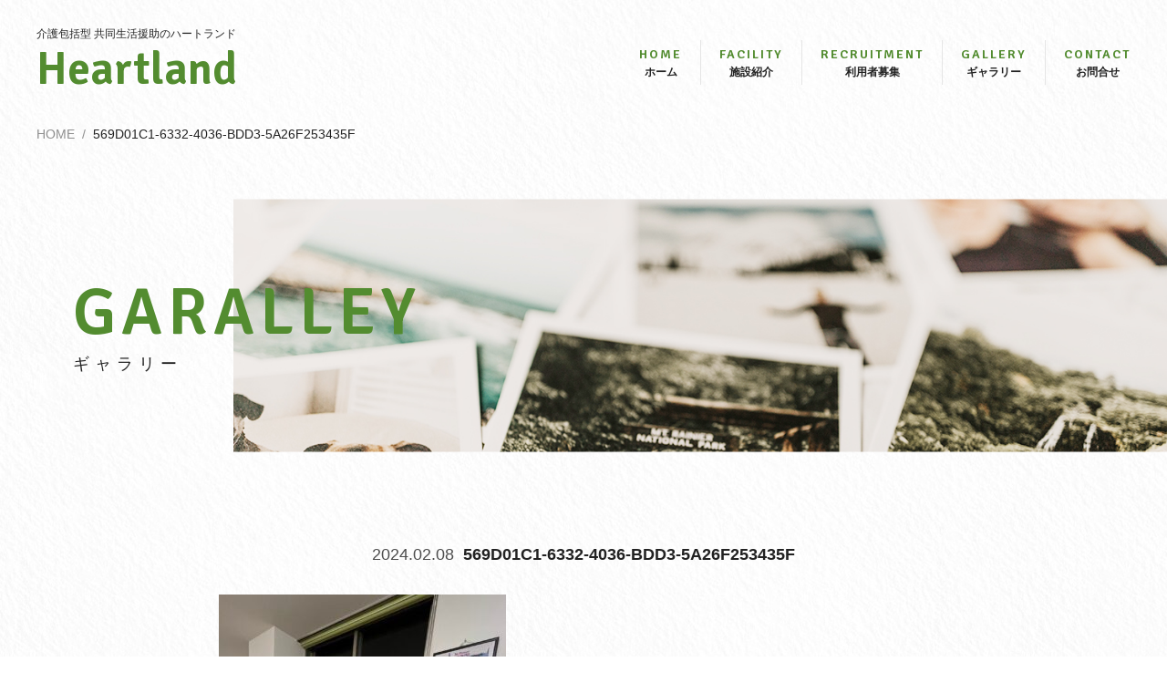

--- FILE ---
content_type: text/html; charset=UTF-8
request_url: https://heartland.fun/gallery/3694/569d01c1-6332-4036-bdd3-5a26f253435f/
body_size: 5954
content:
<!doctype html>
<html dir="ltr" lang="ja" prefix="og: https://ogp.me/ns#">
<head>
	<meta charset="UTF-8">
	<meta name="viewport" content="width=device-width, initial-scale=1">
	<meta http-equiv="X-UA-Compatible" content="ie=edge">
	<link rel="profile" href="https://gmpg.org/xfn/11">
	<link rel="icon" type="image/x-icon" href="https://heartland.fun/wp-content/themes/wp-heartland/assets/img/common/favicon.ico" />
	<link rel="apple-touch-icon" sizes="180x180" href="https://heartland.fun/wp-content/themes/wp-heartland/assets/img/common/apple-touch-icon-180x180.png">
	<title>569D01C1-6332-4036-BDD3-5A26F253435F | ハートランド株式会社</title>

		<!-- All in One SEO 4.9.3 - aioseo.com -->
	<meta name="robots" content="max-image-preview:large" />
	<meta name="author" content="$YIc549J0gzF"/>
	<link rel="canonical" href="https://heartland.fun/gallery/3694/569d01c1-6332-4036-bdd3-5a26f253435f/" />
	<meta name="generator" content="All in One SEO (AIOSEO) 4.9.3" />
		<meta property="og:locale" content="ja_JP" />
		<meta property="og:site_name" content="ハートランド株式会社 |" />
		<meta property="og:type" content="article" />
		<meta property="og:title" content="569D01C1-6332-4036-BDD3-5A26F253435F | ハートランド株式会社" />
		<meta property="og:url" content="https://heartland.fun/gallery/3694/569d01c1-6332-4036-bdd3-5a26f253435f/" />
		<meta property="article:published_time" content="2024-02-08T06:45:32+00:00" />
		<meta property="article:modified_time" content="2024-02-08T06:45:32+00:00" />
		<meta name="twitter:card" content="summary" />
		<meta name="twitter:title" content="569D01C1-6332-4036-BDD3-5A26F253435F | ハートランド株式会社" />
		<!-- All in One SEO -->

<link rel="alternate" type="application/rss+xml" title="ハートランド株式会社 &raquo; フィード" href="https://heartland.fun/feed/" />
<link rel="alternate" type="application/rss+xml" title="ハートランド株式会社 &raquo; コメントフィード" href="https://heartland.fun/comments/feed/" />
<style id='wp-img-auto-sizes-contain-inline-css' type='text/css'>
img:is([sizes=auto i],[sizes^="auto," i]){contain-intrinsic-size:3000px 1500px}
/*# sourceURL=wp-img-auto-sizes-contain-inline-css */
</style>
<style id='wp-block-library-inline-css' type='text/css'>
:root{--wp-block-synced-color:#7a00df;--wp-block-synced-color--rgb:122,0,223;--wp-bound-block-color:var(--wp-block-synced-color);--wp-editor-canvas-background:#ddd;--wp-admin-theme-color:#007cba;--wp-admin-theme-color--rgb:0,124,186;--wp-admin-theme-color-darker-10:#006ba1;--wp-admin-theme-color-darker-10--rgb:0,107,160.5;--wp-admin-theme-color-darker-20:#005a87;--wp-admin-theme-color-darker-20--rgb:0,90,135;--wp-admin-border-width-focus:2px}@media (min-resolution:192dpi){:root{--wp-admin-border-width-focus:1.5px}}.wp-element-button{cursor:pointer}:root .has-very-light-gray-background-color{background-color:#eee}:root .has-very-dark-gray-background-color{background-color:#313131}:root .has-very-light-gray-color{color:#eee}:root .has-very-dark-gray-color{color:#313131}:root .has-vivid-green-cyan-to-vivid-cyan-blue-gradient-background{background:linear-gradient(135deg,#00d084,#0693e3)}:root .has-purple-crush-gradient-background{background:linear-gradient(135deg,#34e2e4,#4721fb 50%,#ab1dfe)}:root .has-hazy-dawn-gradient-background{background:linear-gradient(135deg,#faaca8,#dad0ec)}:root .has-subdued-olive-gradient-background{background:linear-gradient(135deg,#fafae1,#67a671)}:root .has-atomic-cream-gradient-background{background:linear-gradient(135deg,#fdd79a,#004a59)}:root .has-nightshade-gradient-background{background:linear-gradient(135deg,#330968,#31cdcf)}:root .has-midnight-gradient-background{background:linear-gradient(135deg,#020381,#2874fc)}:root{--wp--preset--font-size--normal:16px;--wp--preset--font-size--huge:42px}.has-regular-font-size{font-size:1em}.has-larger-font-size{font-size:2.625em}.has-normal-font-size{font-size:var(--wp--preset--font-size--normal)}.has-huge-font-size{font-size:var(--wp--preset--font-size--huge)}.has-text-align-center{text-align:center}.has-text-align-left{text-align:left}.has-text-align-right{text-align:right}.has-fit-text{white-space:nowrap!important}#end-resizable-editor-section{display:none}.aligncenter{clear:both}.items-justified-left{justify-content:flex-start}.items-justified-center{justify-content:center}.items-justified-right{justify-content:flex-end}.items-justified-space-between{justify-content:space-between}.screen-reader-text{border:0;clip-path:inset(50%);height:1px;margin:-1px;overflow:hidden;padding:0;position:absolute;width:1px;word-wrap:normal!important}.screen-reader-text:focus{background-color:#ddd;clip-path:none;color:#444;display:block;font-size:1em;height:auto;left:5px;line-height:normal;padding:15px 23px 14px;text-decoration:none;top:5px;width:auto;z-index:100000}html :where(.has-border-color){border-style:solid}html :where([style*=border-top-color]){border-top-style:solid}html :where([style*=border-right-color]){border-right-style:solid}html :where([style*=border-bottom-color]){border-bottom-style:solid}html :where([style*=border-left-color]){border-left-style:solid}html :where([style*=border-width]){border-style:solid}html :where([style*=border-top-width]){border-top-style:solid}html :where([style*=border-right-width]){border-right-style:solid}html :where([style*=border-bottom-width]){border-bottom-style:solid}html :where([style*=border-left-width]){border-left-style:solid}html :where(img[class*=wp-image-]){height:auto;max-width:100%}:where(figure){margin:0 0 1em}html :where(.is-position-sticky){--wp-admin--admin-bar--position-offset:var(--wp-admin--admin-bar--height,0px)}@media screen and (max-width:600px){html :where(.is-position-sticky){--wp-admin--admin-bar--position-offset:0px}}

/*# sourceURL=wp-block-library-inline-css */
</style><style id='global-styles-inline-css' type='text/css'>
:root{--wp--preset--aspect-ratio--square: 1;--wp--preset--aspect-ratio--4-3: 4/3;--wp--preset--aspect-ratio--3-4: 3/4;--wp--preset--aspect-ratio--3-2: 3/2;--wp--preset--aspect-ratio--2-3: 2/3;--wp--preset--aspect-ratio--16-9: 16/9;--wp--preset--aspect-ratio--9-16: 9/16;--wp--preset--color--black: #000000;--wp--preset--color--cyan-bluish-gray: #abb8c3;--wp--preset--color--white: #ffffff;--wp--preset--color--pale-pink: #f78da7;--wp--preset--color--vivid-red: #cf2e2e;--wp--preset--color--luminous-vivid-orange: #ff6900;--wp--preset--color--luminous-vivid-amber: #fcb900;--wp--preset--color--light-green-cyan: #7bdcb5;--wp--preset--color--vivid-green-cyan: #00d084;--wp--preset--color--pale-cyan-blue: #8ed1fc;--wp--preset--color--vivid-cyan-blue: #0693e3;--wp--preset--color--vivid-purple: #9b51e0;--wp--preset--gradient--vivid-cyan-blue-to-vivid-purple: linear-gradient(135deg,rgb(6,147,227) 0%,rgb(155,81,224) 100%);--wp--preset--gradient--light-green-cyan-to-vivid-green-cyan: linear-gradient(135deg,rgb(122,220,180) 0%,rgb(0,208,130) 100%);--wp--preset--gradient--luminous-vivid-amber-to-luminous-vivid-orange: linear-gradient(135deg,rgb(252,185,0) 0%,rgb(255,105,0) 100%);--wp--preset--gradient--luminous-vivid-orange-to-vivid-red: linear-gradient(135deg,rgb(255,105,0) 0%,rgb(207,46,46) 100%);--wp--preset--gradient--very-light-gray-to-cyan-bluish-gray: linear-gradient(135deg,rgb(238,238,238) 0%,rgb(169,184,195) 100%);--wp--preset--gradient--cool-to-warm-spectrum: linear-gradient(135deg,rgb(74,234,220) 0%,rgb(151,120,209) 20%,rgb(207,42,186) 40%,rgb(238,44,130) 60%,rgb(251,105,98) 80%,rgb(254,248,76) 100%);--wp--preset--gradient--blush-light-purple: linear-gradient(135deg,rgb(255,206,236) 0%,rgb(152,150,240) 100%);--wp--preset--gradient--blush-bordeaux: linear-gradient(135deg,rgb(254,205,165) 0%,rgb(254,45,45) 50%,rgb(107,0,62) 100%);--wp--preset--gradient--luminous-dusk: linear-gradient(135deg,rgb(255,203,112) 0%,rgb(199,81,192) 50%,rgb(65,88,208) 100%);--wp--preset--gradient--pale-ocean: linear-gradient(135deg,rgb(255,245,203) 0%,rgb(182,227,212) 50%,rgb(51,167,181) 100%);--wp--preset--gradient--electric-grass: linear-gradient(135deg,rgb(202,248,128) 0%,rgb(113,206,126) 100%);--wp--preset--gradient--midnight: linear-gradient(135deg,rgb(2,3,129) 0%,rgb(40,116,252) 100%);--wp--preset--font-size--small: 13px;--wp--preset--font-size--medium: 20px;--wp--preset--font-size--large: 36px;--wp--preset--font-size--x-large: 42px;--wp--preset--spacing--20: 0.44rem;--wp--preset--spacing--30: 0.67rem;--wp--preset--spacing--40: 1rem;--wp--preset--spacing--50: 1.5rem;--wp--preset--spacing--60: 2.25rem;--wp--preset--spacing--70: 3.38rem;--wp--preset--spacing--80: 5.06rem;--wp--preset--shadow--natural: 6px 6px 9px rgba(0, 0, 0, 0.2);--wp--preset--shadow--deep: 12px 12px 50px rgba(0, 0, 0, 0.4);--wp--preset--shadow--sharp: 6px 6px 0px rgba(0, 0, 0, 0.2);--wp--preset--shadow--outlined: 6px 6px 0px -3px rgb(255, 255, 255), 6px 6px rgb(0, 0, 0);--wp--preset--shadow--crisp: 6px 6px 0px rgb(0, 0, 0);}:where(.is-layout-flex){gap: 0.5em;}:where(.is-layout-grid){gap: 0.5em;}body .is-layout-flex{display: flex;}.is-layout-flex{flex-wrap: wrap;align-items: center;}.is-layout-flex > :is(*, div){margin: 0;}body .is-layout-grid{display: grid;}.is-layout-grid > :is(*, div){margin: 0;}:where(.wp-block-columns.is-layout-flex){gap: 2em;}:where(.wp-block-columns.is-layout-grid){gap: 2em;}:where(.wp-block-post-template.is-layout-flex){gap: 1.25em;}:where(.wp-block-post-template.is-layout-grid){gap: 1.25em;}.has-black-color{color: var(--wp--preset--color--black) !important;}.has-cyan-bluish-gray-color{color: var(--wp--preset--color--cyan-bluish-gray) !important;}.has-white-color{color: var(--wp--preset--color--white) !important;}.has-pale-pink-color{color: var(--wp--preset--color--pale-pink) !important;}.has-vivid-red-color{color: var(--wp--preset--color--vivid-red) !important;}.has-luminous-vivid-orange-color{color: var(--wp--preset--color--luminous-vivid-orange) !important;}.has-luminous-vivid-amber-color{color: var(--wp--preset--color--luminous-vivid-amber) !important;}.has-light-green-cyan-color{color: var(--wp--preset--color--light-green-cyan) !important;}.has-vivid-green-cyan-color{color: var(--wp--preset--color--vivid-green-cyan) !important;}.has-pale-cyan-blue-color{color: var(--wp--preset--color--pale-cyan-blue) !important;}.has-vivid-cyan-blue-color{color: var(--wp--preset--color--vivid-cyan-blue) !important;}.has-vivid-purple-color{color: var(--wp--preset--color--vivid-purple) !important;}.has-black-background-color{background-color: var(--wp--preset--color--black) !important;}.has-cyan-bluish-gray-background-color{background-color: var(--wp--preset--color--cyan-bluish-gray) !important;}.has-white-background-color{background-color: var(--wp--preset--color--white) !important;}.has-pale-pink-background-color{background-color: var(--wp--preset--color--pale-pink) !important;}.has-vivid-red-background-color{background-color: var(--wp--preset--color--vivid-red) !important;}.has-luminous-vivid-orange-background-color{background-color: var(--wp--preset--color--luminous-vivid-orange) !important;}.has-luminous-vivid-amber-background-color{background-color: var(--wp--preset--color--luminous-vivid-amber) !important;}.has-light-green-cyan-background-color{background-color: var(--wp--preset--color--light-green-cyan) !important;}.has-vivid-green-cyan-background-color{background-color: var(--wp--preset--color--vivid-green-cyan) !important;}.has-pale-cyan-blue-background-color{background-color: var(--wp--preset--color--pale-cyan-blue) !important;}.has-vivid-cyan-blue-background-color{background-color: var(--wp--preset--color--vivid-cyan-blue) !important;}.has-vivid-purple-background-color{background-color: var(--wp--preset--color--vivid-purple) !important;}.has-black-border-color{border-color: var(--wp--preset--color--black) !important;}.has-cyan-bluish-gray-border-color{border-color: var(--wp--preset--color--cyan-bluish-gray) !important;}.has-white-border-color{border-color: var(--wp--preset--color--white) !important;}.has-pale-pink-border-color{border-color: var(--wp--preset--color--pale-pink) !important;}.has-vivid-red-border-color{border-color: var(--wp--preset--color--vivid-red) !important;}.has-luminous-vivid-orange-border-color{border-color: var(--wp--preset--color--luminous-vivid-orange) !important;}.has-luminous-vivid-amber-border-color{border-color: var(--wp--preset--color--luminous-vivid-amber) !important;}.has-light-green-cyan-border-color{border-color: var(--wp--preset--color--light-green-cyan) !important;}.has-vivid-green-cyan-border-color{border-color: var(--wp--preset--color--vivid-green-cyan) !important;}.has-pale-cyan-blue-border-color{border-color: var(--wp--preset--color--pale-cyan-blue) !important;}.has-vivid-cyan-blue-border-color{border-color: var(--wp--preset--color--vivid-cyan-blue) !important;}.has-vivid-purple-border-color{border-color: var(--wp--preset--color--vivid-purple) !important;}.has-vivid-cyan-blue-to-vivid-purple-gradient-background{background: var(--wp--preset--gradient--vivid-cyan-blue-to-vivid-purple) !important;}.has-light-green-cyan-to-vivid-green-cyan-gradient-background{background: var(--wp--preset--gradient--light-green-cyan-to-vivid-green-cyan) !important;}.has-luminous-vivid-amber-to-luminous-vivid-orange-gradient-background{background: var(--wp--preset--gradient--luminous-vivid-amber-to-luminous-vivid-orange) !important;}.has-luminous-vivid-orange-to-vivid-red-gradient-background{background: var(--wp--preset--gradient--luminous-vivid-orange-to-vivid-red) !important;}.has-very-light-gray-to-cyan-bluish-gray-gradient-background{background: var(--wp--preset--gradient--very-light-gray-to-cyan-bluish-gray) !important;}.has-cool-to-warm-spectrum-gradient-background{background: var(--wp--preset--gradient--cool-to-warm-spectrum) !important;}.has-blush-light-purple-gradient-background{background: var(--wp--preset--gradient--blush-light-purple) !important;}.has-blush-bordeaux-gradient-background{background: var(--wp--preset--gradient--blush-bordeaux) !important;}.has-luminous-dusk-gradient-background{background: var(--wp--preset--gradient--luminous-dusk) !important;}.has-pale-ocean-gradient-background{background: var(--wp--preset--gradient--pale-ocean) !important;}.has-electric-grass-gradient-background{background: var(--wp--preset--gradient--electric-grass) !important;}.has-midnight-gradient-background{background: var(--wp--preset--gradient--midnight) !important;}.has-small-font-size{font-size: var(--wp--preset--font-size--small) !important;}.has-medium-font-size{font-size: var(--wp--preset--font-size--medium) !important;}.has-large-font-size{font-size: var(--wp--preset--font-size--large) !important;}.has-x-large-font-size{font-size: var(--wp--preset--font-size--x-large) !important;}
/*# sourceURL=global-styles-inline-css */
</style>

<style id='classic-theme-styles-inline-css' type='text/css'>
/*! This file is auto-generated */
.wp-block-button__link{color:#fff;background-color:#32373c;border-radius:9999px;box-shadow:none;text-decoration:none;padding:calc(.667em + 2px) calc(1.333em + 2px);font-size:1.125em}.wp-block-file__button{background:#32373c;color:#fff;text-decoration:none}
/*# sourceURL=/wp-includes/css/classic-themes.min.css */
</style>
<link rel='stylesheet' id='base-style-css' href='https://heartland.fun/wp-content/themes/wp-heartland/style.css?ver=6.9' type='text/css' media='all' />
<link rel='stylesheet' id='heartland-style-css' href='https://heartland.fun/wp-content/themes/wp-heartland/assets/css/common.css?ver=6.9' type='text/css' media='all' />
<link rel='stylesheet' id='icon-style-css' href='https://maxcdn.bootstrapcdn.com/font-awesome/4.7.0/css/font-awesome.min.css?ver=6.9' type='text/css' media='all' />
<link rel='stylesheet' id='venobox-style-css' href='https://heartland.fun/wp-content/themes/wp-heartland/assets/css/venobox.css?ver=6.9' type='text/css' media='all' />
<script type="text/javascript" src="https://heartland.fun/wp-includes/js/jquery/jquery.min.js?ver=3.7.1" id="jquery-core-js"></script>
<script type="text/javascript" src="https://heartland.fun/wp-includes/js/jquery/jquery-migrate.min.js?ver=3.4.1" id="jquery-migrate-js"></script>
<link rel='shortlink' href='https://heartland.fun/?p=3709' />
	<link rel="stylesheet" href="https://heartland.fun/wp-content/themes/wp-heartland/css/style.css?20241008">
</head>

<body class="attachment wp-singular attachment-template-default single single-attachment postid-3709 attachmentid-3709 attachment-jpeg wp-theme-wp-heartland">
<div id="page" class="site">
	<a class="skip-link screen-reader-text" href="#content">Skip to content</a>

	<header id="masthead" class="site-header">
		<div class="site-header__inner">
		<div class="site-branding">
							<p class="site-title"><span>介護包括型 共同生活援助のハートランド</span><a href="https://heartland.fun/" rel="home">Heartland</a></p>
						</div><!-- .site-branding -->

		<nav id="site-nav" class="main-nav">
			<ul class="menu">
				<li class="menu__item"><a href="/" class="menu__link"><span>HOME</span>ホーム</a></li>
				<li class="menu__item"><a href="/facility/" class="menu__link"><span>FACILITY</span>施設紹介</a></li>
				<li class="menu__item"><a href="/recruitment/" class="menu__link"><span>RECRUITMENT</span>利用者募集</a></li>
				<li class="menu__item"><a href="/gallery/" class="menu__link"><span>GALLERY</span>ギャラリー</a></li>
				<li class="menu__item"><a href="/contact/" class="menu__link"><span>CONTACT</span>お問合せ</a></li>
			</ul><!-- /.menu -->
		</nav><!-- #site-nav -->
		<div class="toggle-btn"><span></span><span></span><span></span></div>
		</div><!-- /.site-header__inner -->
	</header><!-- #masthead -->

	<div id="content" class="site-content">

	<div class="breadcrumb"><div class="l-container wide"><ul><li><a href="https://heartland.fun"><span>HOME</span></a></li><li><span>569D01C1-6332-4036-BDD3-5A26F253435F</span></li></ul></div></div>
	<div id="primary" class="content-area">
		<main id="main" class="site-main">

		<section class="section--hero">
			<figure class="section--hero__img"><img src="https://heartland.fun/wp-content/themes/wp-heartland/assets/img/gallery/img-hero.jpg" alt="複数の写真" class="object-fit-img"></figure>
			<h1 class="section--hero__title js-scroll"><span class="motion-txt"><span class="motion-inner"><span class="title--eng">GARALLEY</span>ギャラリー</span></span></h1>
		</section><!-- /.section--hero -->

		<section class="section effect slideup">
			<div class="inner--2">

		
<article id="post-3709" class="post-3709 attachment type-attachment status-inherit hentry">
	<header class="entry-header">
		<p class="entry-date">2024.02.08</p>
		<h2 class="entry-title">569D01C1-6332-4036-BDD3-5A26F253435F</h2>
	</header><!-- .entry-header -->

	
	<div class="entry-content">
		<p class="attachment"><a href='https://heartland.fun/wp-content/uploads/569D01C1-6332-4036-BDD3-5A26F253435F.jpeg'><img fetchpriority="high" decoding="async" width="315" height="420" src="https://heartland.fun/wp-content/uploads/569D01C1-6332-4036-BDD3-5A26F253435F-315x420.jpeg" class="attachment-medium size-medium" alt="" srcset="https://heartland.fun/wp-content/uploads/569D01C1-6332-4036-BDD3-5A26F253435F-315x420.jpeg 315w, https://heartland.fun/wp-content/uploads/569D01C1-6332-4036-BDD3-5A26F253435F-768x1024.jpeg 768w, https://heartland.fun/wp-content/uploads/569D01C1-6332-4036-BDD3-5A26F253435F-1152x1536.jpeg 1152w, https://heartland.fun/wp-content/uploads/569D01C1-6332-4036-BDD3-5A26F253435F-1536x2048.jpeg 1536w, https://heartland.fun/wp-content/uploads/569D01C1-6332-4036-BDD3-5A26F253435F.jpeg 1773w" sizes="(max-width: 315px) 100vw, 315px" /></a></p>
	</div><!-- .entry-content -->

	<footer class="entry-footer">
			</footer><!-- .entry-footer -->
</article><!-- #post-3709 -->

			</div><!-- /.inner -->
		</section><!-- /.section -->

		</main><!-- #main -->
	</div><!-- #primary -->


	</div><!-- #content -->

	<section class="section--contact">
		<div class="inner contact-info">
			<!--  -->
			<div class="contact-info__1">
				<p class="contact-info__title">介護包括型 共同生活援助のハートランド</p>
				<div class="contact-info__container">
					<div class="left">
						<p class="contact-info__brand"><span>Heartland</span></p>
						<p class="contact-info__detail">〒198-0042<br>東京都青梅市東青梅1-13-1 ベリッヂフォート東青梅2F<br>TEL：0428-25-0070 / FAX：0428-25-0071</p>
					</div>
					<div class="right">
						<p class="contact-info__brand"><span>HeartlandⅡ</span></p>
						<p class="contact-info__detail">〒198-0042<br>東京都青梅市東青梅2-1-1<br>TEL：0428-84-0806 / FAX：0428-84-0081</p>
					</div>
				</div>
			</div><!-- /.contact-info__1 -->
			<div class="contact-info__2">
				<p>入居や費用についてのお問い合わせなど<br>お気軽にご相談ください</p>
				<div class="contact-info__btn-wrap">
					<a href="tel:0428-25-0070" class="btn btn--border btn--tel"><span>TEL</span>0428-25-0070</a>
					<a href="/contact/" class="btn btn--border">メールでお問い合わせ</a>
				</div>
			</div><!-- /.contact-info__2 -->
		</div><!-- /.inner -->
	</section><!-- /.section--contact -->



	<footer id="colophon" class="site-footer">
		<div class="inner">
			<ul class="footer-nav">
				<li class="footer-nav__item"><a href="/company/" class="footer-nav__link">運営会社</a></li>
				<li class="footer-nav__item"><a href="/job-offer/" class="footer-nav__link">職員募集</a></li>
				<li class="footer-nav__item"><a href="/privacy/" class="footer-nav__link">プライバシーポリシー</a></li>
			</ul><!-- /.footer-nav -->
			<p class="site-info">Copyright &copy; 2026 HeartLand Inc.</p><!-- .site-info -->
		</div><!-- /.inner -->
	</footer><!-- #colophon -->
</div><!-- #page -->

<script type="speculationrules">
{"prefetch":[{"source":"document","where":{"and":[{"href_matches":"/*"},{"not":{"href_matches":["/wp-*.php","/wp-admin/*","/wp-content/uploads/*","/wp-content/*","/wp-content/plugins/*","/wp-content/themes/wp-heartland/*","/*\\?(.+)"]}},{"not":{"selector_matches":"a[rel~=\"nofollow\"]"}},{"not":{"selector_matches":".no-prefetch, .no-prefetch a"}}]},"eagerness":"conservative"}]}
</script>
<script type="text/javascript" src="https://heartland.fun/wp-content/themes/wp-heartland/assets/js/ofi.min.js?ver=6.9" id="object-fit-js-js"></script>
<script type="text/javascript" src="https://heartland.fun/wp-content/themes/wp-heartland/assets/js/common.js?ver=6.9" id="heartland-js-js"></script>
<script type="text/javascript" src="https://heartland.fun/wp-content/themes/wp-heartland/assets/js/venobox.min.js?ver=6.9" id="venobox-js-js"></script>

</body>
</html>


--- FILE ---
content_type: text/css
request_url: https://heartland.fun/wp-content/themes/wp-heartland/css/style.css?20241008
body_size: 731
content:
.contact-info__1 {
    width: 60% !important;
}

.contact-info__1 .contact-info__container {
    display: flex;
    justify-content: space-evenly;
    padding: 0rem 2rem !important;
}

.contact-info__title {
    margin-bottom: 10px;
}

.contact-info__2 {
    width: 40% !important;
}

@media screen and (max-width: 768px) {
    .contact-info__1 {
        width: 100% !important;
    }

    .contact-info__1 .contact-info__container {
        display: flex;
        flex-wrap: wrap;
        justify-content: unset;
        padding: 1rem 0 4rem 0 !important;
    }

    .contact-info__title {
        margin-bottom: 0px;
    }

    .contact-info__2 {
        width: 100% !important;
    }

    .contact-info__1 .left,
    .contact-info__1 .right {
        width: 100%;
    }

    .contact-info__1 .left {
        margin-bottom: 10px;
    }
}